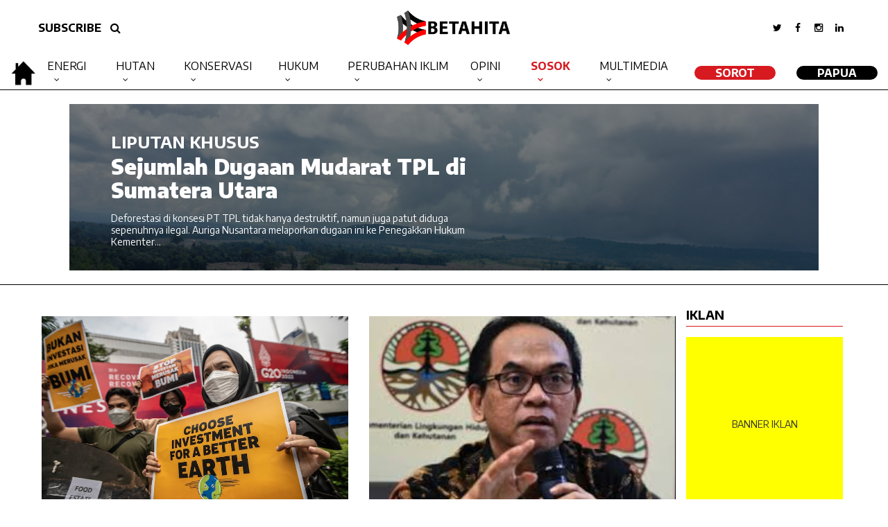

--- FILE ---
content_type: text/html; charset=UTF-8
request_url: https://www.betahita.id/kanal/type/83
body_size: 6838
content:

<!DOCTYPE html>
<html xmlns="http://www.w3.org/1999/xhtml" dir="ltr" lang="en-US" xmlns:fb="https://www.facebook.com/2008/fbml" xmlns:og="http://opengraphprotocol.org/schema/">
<head>
<meta http-equiv="Content-Type" content="text/html; charset=utf-8" />
<title>Betahita | Sosok</title>
<meta name="viewport" content="width=device-width, initial-scale=1.0">
<!-- <meta http-equiv="refresh" content="900"> -->
<meta name="viewport" content="width=device-width, initial-scale=1.0, maximum-scale=1.0, user-scalable=no" />
<meta name="apple-mobile-web-app-capable" content="yes" />
<meta name="apple-mobile-web-app-status-bar-style" content="black" />
<!-- WARNING: for iOS 7, remove the width=device-width and height=device-height attributes. See https://issues.apache.org/jira/browse/CB-4323 -->
<meta name="language" content="id" />
<meta name="title" content="Sosok"/>
<meta name="description" content="The Earth is changing. Yet, human behaviours remains unchanged. Who can solve all these problems?" />
<meta name="keywords" content="Betahita">

	<meta property="og:site_name" content="betahita.id">
	<meta property="og:type" content="article">
	<meta property="og:url" content="https://www.betahita.id/kanal/type/83">
	<meta property="og:title" content="Sosok">
	<meta property="og:description" content="The Earth is changing. Yet, human behaviours remains unchanged. Who can solve all these problems?">
	<!-- <meta property="og:image" content="//cdn.betahita.id/6/8/7/4/6874.jpg"> -->
	<meta property="og:image" content="//cdn.betahita.id/6/8/7/4/6874.jpg">
	<meta property="og:image:width" content="650" />
    <meta property="og:image:height" content="366" />

    <meta name="twitter:card" content="summary_large_image">
	<meta name="twitter:site" content="betahita.id">
	<meta name="twitter:creator" content="betahita.id">
	<meta name="twitter:type" content="article" >
	<meta name="twitter:url" content="https://www.betahita.id/kanal/type/83">
	<meta name="twitter:title" content="Sosok">
	<meta name="twitter:description" content="The Earth is changing. Yet, human behaviours remains unchanged. Who can solve all these problems?">
	<meta name="twitter:image" content="//cdn.betahita.id/6/8/7/4/6874.jpg">
	<meta property="fb:pages" content="330828203995473" />
	

<!-- <meta name="twitter:image" content="//cdn.betahita.id/6/8/7/4/6874.jpg"> -->
<!-- <meta name="twitter:image" content="//cdn.betahita.id/6/8/7/4/6874.jpg"> -->
<link rel="stylesheet" href="https://www.betahita.id/assets/css/base.css" type="text/css" media="screen" />
<link rel="stylesheet" href="https://www.betahita.id/assets/css/font-awesome.css" type="text/css" media="screen" />
<link rel="stylesheet" href="https://www.betahita.id/assets/css/mobile.css" type="text/css" media="screen" />
<link rel="stylesheet" href="https://cdn.datatables.net/1.10.21/css/jquery.dataTables.min.css" type="text/css" media="screen" />

<link rel="shortcut icon" href="https://www.betahita.id/assets/favicon.ico" type="image/x-icon" >
<link rel=”alternate” type=”application/rss+xml” href=”https://betahita.id/teras.xml” title=Betahita”>
<link href="https://fonts.googleapis.com/css?family=Encode+Sans:100,200,300,400,500,600,700,800,900&display=swap" rel="stylesheet">
<!--<script async src="https://pagead2.googlesyndication.com/pagead/js/adsbygoogle.js?client=ca-pub-3549915088510184"-->
<!--     crossorigin="anonymous"></script>-->

<meta name="facebook-domain-verification" content="vxvqz72whgrbyafknwjxrlll62j9h7" />
<!--<script async src="https://pagead2.googlesyndication.com/pagead/js/adsbygoogle.js?client=ca-pub-3549915088510184"-->
<!--     crossorigin="anonymous"></script>-->
<!-- Global site tag (gtag.js) - Google Analytics -->
<!-- <script async src="https://www.googletagmanager.com/gtag/js?id=UA-91432049-25"></script>
<script>
	window.dataLayer = window.dataLayer || [];
	function gtag(){dataLayer.push(arguments);}
	gtag('js', new Date());
	gtag('config', 'UA-91432049-25');
</script> -->
<!-- Global site tag (gtag.js) - Google Analytics -->
<!--<script async src="https://www.googletagmanager.com/gtag/js?id=G-F9Q3N5KV4J"></script>-->
<!--<script>-->
<!--  window.dataLayer = window.dataLayer || [];-->
<!--  function gtag(){dataLayer.push(arguments);}-->
<!--  gtag('js', new Date());-->

<!--  gtag('config', 'G-F9Q3N5KV4J');-->
<!--</script>-->
<!-- Google tag (gtag.js) -->
<script async src="https://www.googletagmanager.com/gtag/js?id=G-8JYSJ8M4BC"></script>
<script>
  window.dataLayer = window.dataLayer || [];
  function gtag(){dataLayer.push(arguments);}
  gtag('js', new Date());

  gtag('config', 'G-8JYSJ8M4BC');
</script>
</head>
<body>
<div id="fb-root"></div>
<script async defer crossorigin="anonymous" src="https://connect.facebook.net/id_ID/sdk.js#xfbml=1&version=v6.0&appId=193020364132834&autoLogAppEvents=1"></script>

<div class="block-all2" style="display:none;"></div>
<div class="box-search" style="display:none;">
	<form action="/search" method="get">
		<input type="text" class="search" name="search" placeholder="search">
		<button class="search-btn centering"><i class="fa fa-search fa-lg cl-blue"></i></button>
	</form>
</div>
<header class="header-desk hide_mobile">

	

	<div class="header-top">
		<div class="header-inside">
			<div class="container-col">
				<div class="top-right">
					<ul class="right-menu">
						<li><a href="#" class="fade"><i class="fa fa-twitter"></i></a></li>
						<li><a href="#" class="fade"><i class="fa fa-facebook"></i></a></li>
						<li><a href="#" class="fade"><i class="fa fa-instagram"></i></a></li>
						<li><a href="#" class="fade"><i class="fa fa-linkedin"></i></a></li>
					</ul>
				</div>
				<div class="top-left">
					<a href="#" class="btn-round margin-right-xs">SUBSCRIBE</a>
					<a href="#" class="btn-round show-search"><i class="fa fa-search"></i></a>
				</div>
				<!-- <h1 class="logo"><a href="https://www.betahita.id/"><img src="https://www.betahita.id/assets/images/logo.png"></a></h1> -->
				<h1 class="logo"><a href="https://www.betahita.id/"><img src="https://www.betahita.id/assets/images/Logo-Betahita.png"></a></h1>
			</div>
		</div>
	</div>
	<div class="header-bottom">
    	<div class="header-inside">
<h1 class="logo home"><a href="https://www.betahita.id/" class="homeicon" ><img src="https://www.betahita.id/assets/images/home.png"style="height:40px;"></i></a><a href="https://www.betahita.id/" class="menuicon" style="display:none;"><img src="https://www.betahita.id/assets/images/Logo-Betahita.png"style="height:40px;"></a></h1>
			<div class="box-main-menu">
			<ul class="main-menu">
                            	<li>
					<a href="/kanal/type/11" class="fade">Energi</a>
					<ul class="subkanal">
						<li><a href="/kanal/type/10" class="fade">PLTU</a></li>
						<li><a href="/kanal/type/2" class="fade">Tambang</a></li>
            		</ul>
				</li>
                <li>
					<a href="/kanal/type/8" class="fade">Hutan</a>
					<ul class="subkanal">
						<li><a href="/kanal/type/12" class="fade">Gambut</a></li>
						<li><a href="/kanal/type/4" class="fade">KARHUTLA</a></li>
						<li><a href="/kanal/type/513" class="fade">Deforestasi</a></li>
            		</ul>
				</li>
				<li>
					<a href="/kanal/type/6" class="fade">Konservasi</a>
					<ul class="subkanal">
						<li><a href="/kanal/type/510" class="fade">Biodiversitas</a></li>
						<li><a href="/kanal/type/508" class="fade">Ekosistem</a></li>
						<li><a href="/kanal/type/509" class="fade">Kelautan</a></li>
						<li><a href="/kanal/type/240" class="fade">Satwa</a></li>
            		</ul>
				</li>
				<li>
					<a href="/kanal/type/192" class="fade">Hukum</a>
					<ul class="subkanal">
						<li><a href="/kanal/type/197" class="fade">Agraria</a></li>
            		</ul>
				</li>
				<li>
					<a href="/kanal/type/505" class="fade">Perubahan Iklim</a>
					<ul class="subkanal">
						<li><a href="/kanal/type/72" class="fade">Sawit</a></li>
						<li><a href="/kanal/type/244" class="fade">Lingkungan Hidup</a></li>
					</ul>
				</li>
				<li>
					<a href="/kanal/type/511" class="fade">Opini</a>
					<ul class="subkanal">
					    <li><a href="/kanal/type/541" class="fade">Editorial</a></li>
						<li><a href="/kanal/type/9" class="fade">Analisis</a></li>
						<li><a href="/kanal/type/512" class="fade">Kolom</a></li>
						<li><a href="/kanal/type/221" class="fade">Wawancara</a></li>
            		</ul>
				</li>
                <li>
					<a href="/kanal/type/83" class="selected fade">Sosok</a>
					<ul class="subkanal">
						<li style="font-size:14px !important"><a href="/kanal/type/539" class="fade">Biodiversity Warriors</a></li>
            		</ul>
				</li>
				<li>
					<a href="#" class="fade">Multimedia</a>
					<ul class="subkanal">
						<li><a href="/kanal/video" class="fade">Video</a></li>
						<li><a href="/kanal/foto" class="fade">Foto</a></li>
						<li><a href="/kanal/podcast" class="fade">Podcast</a></li>
						<li><a href="/kanal/infografis" class="fade">Infografis</a></li>
            		</ul>
				</li>
				<li><a id="round" href="https://sorot.betahita.id" class="fade">SOROT</a></li>
				 <li><a id="round" href="http://papua.betahita.id/" class="fade" target="_BLANK" style="background-color:black; color:white; ">Papua</a></li> 
            </ul>
			</div>
        </div>
    </div>
</header>
	<header class="br-white hide_desktop">
		
	<a id="cd-logo" href="https://www.betahita.id/" target="_blank"><img src="https://www.betahita.id/assets/images/logo.png" alt="Homepage"></a>
	<a id="cd-search" href="#0" class="show-search"><i class="fa fa-search fa-lg"></i></a>
	<a id="cd-menu-trigger" href="#0"><span class="cd-menu-icon"></span></a>

	</header> <!-- end header -->
	<nav id="cd-lateral-nav" class="hide_desktop">
		
<ul class="cd-navigation">
    <!-- <li><a href="index.php" class="current">Home</a></li>
    <li><a href="kanal.php" class="">Tambang</a></li>
    <li><a href="kanal.php" class="">Hutan</a></li>
    <li><a href="kanal.php" class="">Energi</a></li>
    <li><a href="kanal.php" class="">Konservasi</a></li>
    <li><a href="kanal.php" class="">Analisis</a></li>
    <li><a href="kanal.php" class="">Multimedia</a></li>
    <li><a href="kanal.php" class="">Bumi Kita</a></li> -->
        <li class="item-has-children">
        <a href="/kanal/type/11" class="fade">Energi</a>
        <ul class="sub-menu">
            <li><a href="/kanal/type/10" class="fade">PLTU</a></li>
            <li><a href="/kanal/type/2" class="fade">Tambang</a></li>
        </ul>
    </li>
    <li class="item-has-children">
        <a href="/kanal/type/8" class="fade">Hutan</a>
        <ul class="sub-menu">
            <li><a href="/kanal/type/12" class="fade">Gambut</a></li>
            <li><a href="/kanal/type/4" class="fade">KARHUTLA</a></li>
            <li><a href="/kanal/type/513" class="fade">Deforestasi</a></li>
        </ul>
    </li>
    <li class="item-has-children">
        <a href="/kanal/type/6" class="fade">Konservasi</a>
        <ul class="sub-menu">
            <li><a href="/kanal/type/510" class="fade">Biodiversitas</a></li>
            <li><a href="/kanal/type/508" class="fade">Ekosistem</a></li>
            <li><a href="/kanal/type/509" class="fade">Kelautan</a></li>
        </ul>
    </li>
    <li>
        <a href="/kanal/type/197" class="fade">Agraria</a>
    </li>
    <li class="item-has-children">
        <a href="/kanal/type/505" class="fade">Perubahan Iklim</a>
        <ul class="sub-menu">
            <li><a href="/kanal/type/72" class="fade">Sawit</a></li>
            <li><a href="/kanal/type/244" class="fade">Lingkungan Hidup</a></li>
        </ul>
    </li>
    <li class="item-has-children">
        <a href="/kanal/type/511" class="fade">Opini</a>
        <ul class="sub-menu">
            <li><a href="/kanal/type/541" class="fade">Editorial</a></li>
            <li><a href="/kanal/type/9" class="fade">Analisis</a></li>
            <li><a href="/kanal/type/512" class="fade">Kolom</a></li>
            <li><a href="/kanal/type/221" class="fade">Wawancara</a></li>
        </ul>
    </li>
    <li>
        <a href="/kanal/type/83" class="selected fade">Sosok</a>
    </li>
    <li class="item-has-children">
        <a href="#" class="fade">Multimedia</a>
        <ul class="sub-menu">
            <li><a href="/kanal/video" class="fade">Video</a></li>
            <li><a href="/kanal/foto" class="fade">Foto</a></li>
            <li><a href="/kanal/podcast" class="fade">Podcast</a></li>
            <li><a href="/kanal/infografis" class="fade">Infografis</a></li>
        </ul>
    </li>
    <li style="padding-left: 6px; padding-right: 6px;"><a id="round" href="/lipsus" class="fade">LipSus</a></li>
     <li style="padding-left: 6px; padding-right: 6px;"><a id="round" href="http://papua.betahita.id/" target="_BLANK" style="background-color: black; color:white;margin-top: 4px;">Papua</a></li> 
</ul><!-- cd-navigation -->	</nav>
<main class="cd-main-content">	<div class="blockbox-lipsus">
					<div class="investigasibox">
				<a href="/news/lipsus/11753/sejumlah-dugaan-mudarat-tpl-di-sumatera-utara.html?v=1769110764">
				<div class="img-investigasi"><img src="//cdn.betahita.id/8/3/9/4/8394.jpg"></div>
				<div class="teks-investigasi">
					<h2 class="title cl-white">LIPUTAN KHUSUS</h2>
					<h1 class="title cl-white">Sejumlah Dugaan Mudarat TPL di Sumatera Utara</h1>
					<p class="cl-white">Deforestasi di konsesi PT TPL  tidak hanya destruktif, namun juga patut diduga sepenuhnya ilegal. Auriga Nusantara melaporkan dugaan ini ke Penegakkan Hukum Kementer...</p>
				</div>
				</a>
			</div>
			</div>
	<div class="container overflow">
		<div class="main-left">
			<ul class="row-list1 row2 kanal">
									<li>
						<div class="card-news img-full margin-top-sm margin-bottom-sm">
							<div class="img-card"><a href="/news/detail/11188/the-earth-belongs-to-the-youth.html?v=1769110764"><img src="//cdn.betahita.id/6/8/7/4/6874.jpg"></a></div>
							<div class="desc-card">
							    								<h3 class="title"><a href="/news/detail/11188/the-earth-belongs-to-the-youth.html?v=1769110764" class="fade">The Earth Belongs to the Youth</a></h3>
								<p>The Earth is changing. Yet, human behaviours remains unchanged. Who can solve all these problems?</p>
							</div>
						</div>
					</li>
									<li>
						<div class="card-news img-full margin-top-sm margin-bottom-sm">
							<div class="img-card"><a href="/news/detail/10299/prof-haka-tutup-usia.html?v=1769110764"><img src="//cdn.betahita.id/8/8/9/2/8892.jpeg"></a></div>
							<div class="desc-card">
							    								<h3 class="title"><a href="/news/detail/10299/prof-haka-tutup-usia.html?v=1769110764" class="fade">Prof Haka Tutup Usia</a></h3>
								<p>Prof Haka dikenal sebagai akademisi yang memiliki keberpihakan besar pada lingkungan, sumber daya alam, masyarakat adat, dan anti korupsi</p>
							</div>
						</div>
					</li>
									<li>
						<div class="card-news img-full margin-top-sm margin-bottom-sm">
							<div class="img-card"><a href="/news/detail/7911/yuliana-wetuq-cinta-membawa-saya-untuk-menjaga-hutan-.html?v=1769110764"><img src="//cdn.betahita.id/7/2/0/1/7201.jpg"></a></div>
							<div class="desc-card">
							    								<h3 class="title"><a href="/news/detail/7911/yuliana-wetuq-cinta-membawa-saya-untuk-menjaga-hutan-.html?v=1769110764" class="fade">Yuliana Wetuq: Cinta Membawa Saya untuk Menjaga Hutan </a></h3>
								<p>Hutan lindung Wehea dulunya area HPH dan rawan perambahan. Kini masyarakat adat bersatu menjaganya. Yuliana Wetuq salah satu pionir patroli hutan. </p>
							</div>
						</div>
					</li>
									<li>
						<div class="card-news img-full margin-top-sm margin-bottom-sm">
							<div class="img-card"><a href="/news/detail/7700/ledan-hutan-itu-rumah-.html?v=1769110764"><img src="//cdn.betahita.id/7/0/7/2/7072.JPG"></a></div>
							<div class="desc-card">
							    								<h3 class="title"><a href="/news/detail/7700/ledan-hutan-itu-rumah-.html?v=1769110764" class="fade">Ledan: Hutan itu Rumah </a></h3>
								<p>Setiap hari, selama dua dekade, Ledan menghabiskan waktunya di dalam hutan di TN Tanjung Puting, Kalteng. Mulai dari  menanam hingga merawat yang telah tumbuh. </p>
							</div>
						</div>
					</li>
									<li>
						<div class="card-news img-full margin-top-sm margin-bottom-sm">
							<div class="img-card"><a href="/news/detail/7675/jalan-kreatif-perlawanan-agustinus-mahuze.html?v=1769110764"><img src="//cdn.betahita.id/7/0/2/7/7027.jpg"></a></div>
							<div class="desc-card">
							    								<h3 class="title"><a href="/news/detail/7675/jalan-kreatif-perlawanan-agustinus-mahuze.html?v=1769110764" class="fade">Jalan Kreatif Perlawanan Agustinus Mahuze</a></h3>
								<p>Dari produksi video hingga aktif di Tiktok, Agus Mahuze melawan dan memperjuangkan hak adat lewat jalan kreatif.</p>
							</div>
						</div>
					</li>
									<li>
						<div class="card-news img-full margin-top-sm margin-bottom-sm">
							<div class="img-card"><a href="/news/detail/6608/zenzi-suhadi-dari-papua-hingga-aceh-ruang-itu-ada-pemiliknya.html?v=1769110764"><img src="//cdn.betahita.id/6/3/8/3/6383.jpeg"></a></div>
							<div class="desc-card">
							    								<h3 class="title"><a href="/news/detail/6608/zenzi-suhadi-dari-papua-hingga-aceh-ruang-itu-ada-pemiliknya.html?v=1769110764" class="fade">Zenzi Suhadi: Dari Papua Hingga Aceh, Ruang itu Ada Pemiliknya</a></h3>
								<p>Ia diresmikan menjadi Direktur Eksekutif Nasional (EN) dalam Pertemuan Nasional Lingkungan Hidup (PNLH) XIII.</p>
							</div>
						</div>
					</li>
									<li>
						<div class="card-news img-full margin-top-sm margin-bottom-sm">
							<div class="img-card"><a href="/news/detail/6605/greta-thunberg-si-cerewet-penagih-janji-.html?v=1769110764"><img src="//cdn.betahita.id/4/2/8/8/4288.jpg"></a></div>
							<div class="desc-card">
							    								<h3 class="title"><a href="/news/detail/6605/greta-thunberg-si-cerewet-penagih-janji-.html?v=1769110764" class="fade">Greta Thunberg:  Si Cerewet Penagih Janji </a></h3>
								<p>Menagih, menagih, dan menagih. Itulah layaknya yang dilakukan oleh aktivis perubahan iklim kepada para politisi. </p>
							</div>
						</div>
					</li>
									<li>
						<div class="card-news img-full margin-top-sm margin-bottom-sm">
							<div class="img-card"><a href="/news/detail/6405/obituari-emma-.html?v=1769110764"><img src="//cdn.betahita.id/6/2/6/2/6262.jpg"></a></div>
							<div class="desc-card">
							    								<h3 class="title"><a href="/news/detail/6405/obituari-emma-.html?v=1769110764" class="fade">OBITUARI: Emma  </a></h3>
								<p>Emma adalah pegiat lingkungan dan HAM yang dekat dengan hampir semua aktivis masyarakat sipil di Papua Barat. Ia istimewa.</p>
							</div>
						</div>
					</li>
									<li>
						<div class="card-news img-full margin-top-sm margin-bottom-sm">
							<div class="img-card"><a href="/news/detail/6387/ini-soal-langkah-kaki-bumi-melawan-pt-tpl.html?v=1769110764"><img src="//cdn.betahita.id/6/2/4/7/6247.jpg"></a></div>
							<div class="desc-card">
							    								<h3 class="title"><a href="/news/detail/6387/ini-soal-langkah-kaki-bumi-melawan-pt-tpl.html?v=1769110764" class="fade">Ini Soal Langkah Kaki Bumi melawan PT. TPL</a></h3>
								<p>Bumi itu penyemangat.  Bocah 8 tahun itu turut serta dalam aksi jalan kaki menentang kehadirann PT Toba Pulp Lestari. Bumi itu contoh perjuangan.</p>
							</div>
						</div>
					</li>
									<li>
						<div class="card-news img-full margin-top-sm margin-bottom-sm">
							<div class="img-card"><a href="/news/detail/6295/sosok-deni-yang-tersesat-di-jalan-komodo.html?v=1769110764"><img src="//cdn.betahita.id/6/1/6/0/6160.jpeg"></a></div>
							<div class="desc-card">
							    								<h3 class="title"><a href="/news/detail/6295/sosok-deni-yang-tersesat-di-jalan-komodo.html?v=1769110764" class="fade">SOSOK: Deni yang Tersesat di Jalan Komodo</a></h3>
								<p>Koordinator Program Komodo Survival Program (KSP), Deni Purwandana, yang mengaku beruntung tersesat di jalan yang benar.</p>
							</div>
						</div>
					</li>
							</ul>
			<div style="display:none" class="spinner">
				<div class="bounce1 bg-red"></div>
				<div class="bounce2 bg-red"></div>
				<div class="bounce3 bg-red"></div>
			</div>
		</div> <!-- end main left -->
		<div class="main-right right02" data-sticky_column>
			<div class="blockbox border-no">
				<div class="box-title-kanal"><h2 class="title-kanal">IKLAN</h2></div>
                <div class="iklan300">BANNER IKLAN</div>
			</div>
		</div>
	</div> 
	<div id="morenews" style="border: 1px solid black !important;">
                <div class="ajax-load text-center" id="load-morenews" style="display: none;">
                    <p><img src="https://i.pinimg.com/originals/ec/d6/bc/ecd6bc09da634e4e2efa16b571618a22.gif"></p>
                </div>
            </div>
	<!-- end box 1 -->
<script>
    let total_pages = '3';
    let page = 1;
    var cat = 83;

    function isScrolledIntoView(elem) {
        var $elem = $(elem);
        var $window = $(window);
        var docViewTop = $window.scrollTop();
        var docViewBottom = docViewTop + $window.height();
        var elemTop = $elem.offset().top;
        var elemBottom = elemTop + $elem.height();
        return ((elemBottom <= docViewBottom) && (elemTop >= docViewTop));
    }
    
    isLoading = false;
    setInterval(checkDOMScreen, 250);
    
    function checkDOMScreen() {
        var newContent = isScrolledIntoView('#morenews');
        if (newContent === true && isLoading === false) {
            //isLoading = true;
            
            if(page < total_pages) {
                //setTimeout(function() {
                   loadData(page);
                   page++;
                //}, 1000);
            }else{
                isLoading = true;
            }
    
            
        }
    }

    function loadData(page){
        //var key = 'papua';
        $('.spinner').show();
        $.ajax({
            dataType: 'json',
            type: 'GET',
            url: '/search/loadkanal',
            data: {
                'cat':cat,
                'page':page,
            },
            success: function(data) {
                if(data.length > 0){
                    $.each(data, function(key, val) {
                        if(val.newsMsctId == 528){
                            $('.kanal').append('<li>'+
                            '<div class=\"card-news img-full margin-top-sm margin-bottom-sm\">'+
                                '<div class=\"img-card\"><a href=\"'+val.link+'\"><img src=\"'+val.image+'\"></a></div>'+
                                '<div class=\"desc-card\">'+
                                    '<a href="#" style="color:red;font-weight: bold; font-size:12px;">Global Tiger Day </a>' +
                                    '<h3 class=\"title\"><a href=\"'+val.link+'\" class=\"fade\">'+val.newsTitle+'</a></h3>'+
                                    '<p>'+val.newsExcerpt+'</p>'+
                                '</div>'+
                            '</div>'+
                        '</li>');
                        }else if(val.newsMsctId == 529){
                            $('.kanal').append('<li>'+
                            '<div class=\"card-news img-full margin-top-sm margin-bottom-sm\">'+
                                '<div class=\"img-card\"><a href=\"'+val.link+'\"><img src=\"'+val.image+'\"></a></div>'+
                                '<div class=\"desc-card\">'+
                                    '<a href="#" style="color:red;font-weight: bold; font-size:12px;">Global Elephant Day </a>'+
                                    '<h3 class=\"title\"><a href=\"'+val.link+'\" class=\"fade\">'+val.newsTitle+'</a></h3>'+
                                    '<p>'+val.newsExcerpt+'</p>'+
                                '</div>'+
                            '</div>'+
                        '</li>');
                        }else if(val.newsMsctId == 530){
                            $('.kanal').append('<li>'+
                            '<div class=\"card-news img-full margin-top-sm margin-bottom-sm\">'+
                                '<div class=\"img-card\"><a href=\"'+val.link+'\"><img src=\"'+val.image+'\"></a></div>'+
                                '<div class=\"desc-card\">'+
                                    '<a href="#" style="color:red;font-weight: bold; font-size:12px;">World Orangutan Day </a>'+
                                    '<h3 class=\"title\"><a href=\"'+val.link+'\" class=\"fade\">'+val.newsTitle+'</a></h3>'+
                                    '<p>'+val.newsExcerpt+'</p>'+
                                '</div>'+
                            '</div>'+
                        '</li>');
                        }else if(val.newsMsctId == 532){
                            $('.kanal').append('<li>'+
                            '<div class=\"card-news img-full margin-top-sm margin-bottom-sm\">'+
                                '<div class=\"img-card\"><a href=\"'+val.link+'\"><img src=\"'+val.image+'\"></a></div>'+
                                '<div class=\"desc-card\">'+
                                    '<a href="#" style="color:red;font-weight: bold; font-size:12px;">Hari Tambang Dan Energi </a>'+
                                    '<h3 class=\"title\"><a href=\"'+val.link+'\" class=\"fade\">'+val.newsTitle+'</a></h3>'+
                                    '<p>'+val.newsExcerpt+'</p>'+
                                '</div>'+
                            '</div>'+
                        '</li>');
                        }else{
                            $('.kanal').append('<li>'+
                            '<div class=\"card-news img-full margin-top-sm margin-bottom-sm\">'+
                                '<div class=\"img-card\"><a href=\"'+val.link+'\"><img src=\"'+val.image+'\"></a></div>'+
                                '<div class=\"desc-card\">'+
                                    '<h3 class=\"title\"><a href=\"'+val.link+'\" class=\"fade\">'+val.newsTitle+'</a></h3>'+
                                    '<p>'+val.newsExcerpt+'</p>'+
                                '</div>'+
                            '</div>'+
                        '</li>');
                        }
                    });
                                                        
                    $('.spinner').hide();
                } else {
                    $('.spinner').hide();
                }
            }
        });
    }
</script>
<footer class="footer overflow">
	<div class="footer-inside">
    <div class="footer-left thelogo">
    	<div class="footer-logo">
        	<img src="https://www.betahita.id/assets/images/Logo-Betahita.png">
        </div>
    </div>
	<div class="footer-left">
		<ul class="footer-text right">
			<li><a href="/kanal/tentang">TENTANG BETAHITA</a></li>
			<li><a href="/kanal/pedoman">PEDOMAN MEDIA SIBER</a></li>
			<li><a href="/kanal/kontak">HUBUNGI KAMI</a></li>
			<li><a href="/kanal/redaksi">REDAKSI</a></li>
		</ul>
	</div>
	<div class="footer-right">
		<ul class="footer-text">
			<li><a href="/kanal/type/11">ENERGI</a></li>
			<li><a href="/kanal/type/8">HUTAN</a></li>
			<li><a href="/kanal/type/6">KONSERVASI</a></li>
			<li><a href="/kanal/type/197">AGRARIA</a></li>
		</ul>
	</div>
	<div class="footer-right">
		<ul class="footer-text">
			<li><a href="/kanal/type/505">PERUBAHAN IKLIM</a></li>
			<li><a href="/kanal/type/511">OPINI</a></li>
			<li><a href="/kanal/type/83">SOSOK</a></li>
		</ul>
	</div>
        <ul class="sosmed">
            <li><a href="#" class="cl-black"><i class="fa fa-twitter fa-lg"></i></a></li>
            <li><a href="#" class="cl-black"><i class="fa fa-facebook fa-lg"></i></a></li>
            <li><a href="#" class="cl-black"><i class="fa fa-instagram fa-lg"></i></a></li>
            <li><a href="#" class="cl-black"><i class="fa fa-linkedin fa-lg"></i></a></li>
        </ul>
	</div>
</footer>
    <div class="footer-copy">
    <p class="copy">©2020 Betahita. Hak cipta dilindungi Undang-undang. <strong><a href="/kanal/kebijakan">Kebijakan Privasi</a></strong> | <strong><a href="/kanal/disclaimer">Disclaimer</a></strong></p>
    </div><div class="scrollup fade" style="display: none;"><i class="fa fa-angle-up fa-2x" aria-hidden="true"></i></div>
</main>
<script src="https://www.betahita.id/assets/js/jquery-3.1.1.min.js"></script>
<script src="https://www.betahita.id/assets/js/slider.js"></script>
<script src="https://www.betahita.id/assets/js/main.js"></script>
<script src="https://www.betahita.id/assets/js/all.js"></script>
<script src="https://www.betahita.id/assets/js/fix.js"></script>
<script src="https://www.betahita.id/assets/js/fixmain.js"></script>



<script>
$(document).ready(function() {
	
	$('.slider-show').slick({
		slidesToShow: 1,
		arrows: false,
		asNavFor: '.slider-thumb',
		autoplay: true,
		centerMode: true,
		fade: true,
		responsive: [{
			breakpoint: 800,
			settings: {
					slidesToShow:1,
					slidesToScroll:1,
					dots: true,
					arrows: false,
					fade: false,
					adaptiveHeight: false,
			}
		}]
	});
	$('.slider-thumb').slick({
		slidesToShow: 3,
		asNavFor: '.slider-show',
		focusOnSelect: true,
		autoplay: false,
		centerMode: true,
	});
});
</script>
<script>
	function PopupCenter(url, title, w, h) {
		var dualScreenLeft = window.screenLeft != undefined ? window.screenLeft : screen.left;
		var dualScreenTop = window.screenTop != undefined ? window.screenTop : screen.top;
		width = window.innerWidth ? window.innerWidth : document.documentElement.clientWidth ? document.documentElement.clientWidth : screen.width;
		height = window.innerHeight ? window.innerHeight : document.documentElement.clientHeight ? document.documentElement.clientHeight : screen.height;
		var left = ((width / 2) - (w / 2)) + dualScreenLeft;
		var top = ((height / 2) - (h / 2)) + dualScreenTop;
		var newWindow = window.open(url, title, 'scrollbars=yes, width=' + w + ', height=' + h + ', top=' + top + ', left=' + left);
		if (window.focus) {
			newWindow.focus();
		}
	}
</script>
<script>
	$(function() {
		var width = window.innerWidth || document.documentElement.clientWidth;
			if (width > 800) {
				$(".right01").stick_in_parent({offset_top:65});
				$(".right02").stick_in_parent({offset_top:65});
				$(".right03").stick_in_parent({offset_top:65});
			}
	});
</script>


</body>
</body>
</html>
